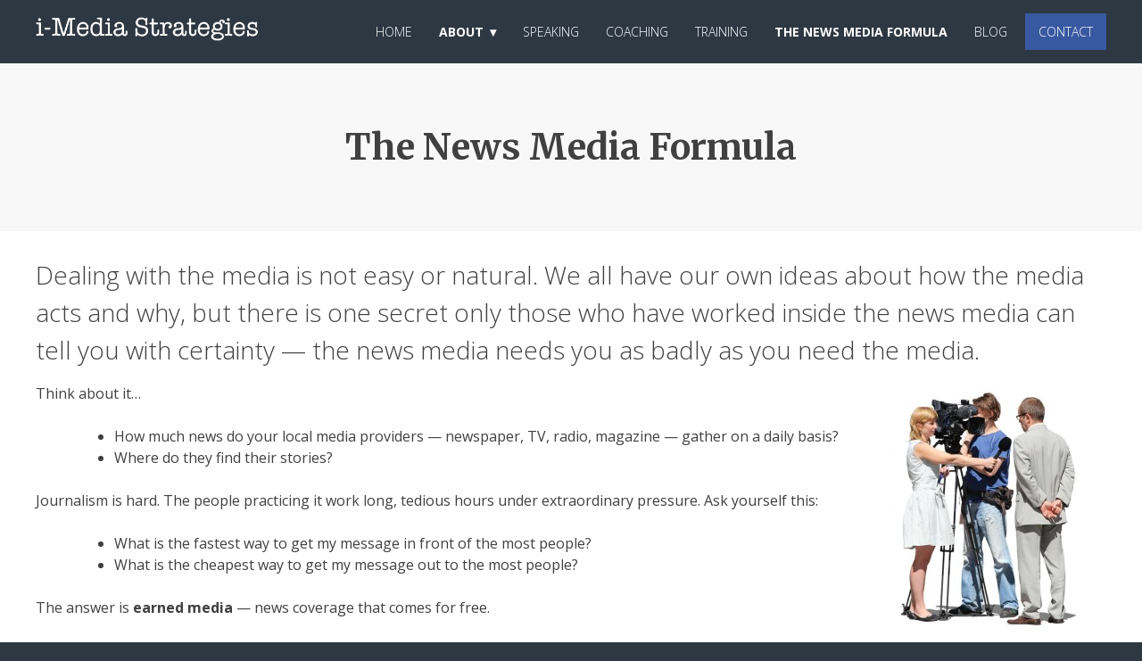

--- FILE ---
content_type: text/html; charset=UTF-8
request_url: https://i-mediastrategies.com/the-news-media-formula/
body_size: 8036
content:
<!doctype html>
<html lang="en-US">
<head>
	<meta charset="UTF-8">
	<meta name="viewport" content="width=device-width, initial-scale=1">
	<link rel="profile" href="https://gmpg.org/xfn/11">
	<script src="https://kit.fontawesome.com/a092ddf534.js" crossorigin="anonymous"></script>
	<link rel="preconnect" href="https://fonts.gstatic.com">
	<link href="https://fonts.googleapis.com/css2?family=Open+Sans:wght@300;400;700&display=swap" rel="stylesheet">
	<link href="https://fonts.googleapis.com/css2?family=Merriweather:wght@700&display=swap" rel="stylesheet">

	<meta name='robots' content='index, follow, max-image-preview:large, max-snippet:-1, max-video-preview:-1' />
	<style>img:is([sizes="auto" i], [sizes^="auto," i]) { contain-intrinsic-size: 3000px 1500px }</style>
	
	<!-- This site is optimized with the Yoast SEO plugin v26.3 - https://yoast.com/wordpress/plugins/seo/ -->
	<title>The News Media Formula - i-Media Strategies</title>
	<link rel="canonical" href="https://i-mediastrategies.com/the-news-media-formula/" />
	<meta property="og:locale" content="en_US" />
	<meta property="og:type" content="article" />
	<meta property="og:title" content="The News Media Formula - i-Media Strategies" />
	<meta property="og:description" content="Dealing with the media is not easy or natural. We all have our own ideas about how the media acts and why, but there is one secret only those who have worked inside the news media can tell you with certainty — the news media needs you as badly as you need the media. Think [&hellip;]" />
	<meta property="og:url" content="https://i-mediastrategies.com/the-news-media-formula/" />
	<meta property="og:site_name" content="i-Media Strategies" />
	<meta property="og:image" content="https://i-mediastrategies.com/wp-content/uploads/2021/04/people419a.jpeg" />
	<meta name="twitter:card" content="summary_large_image" />
	<meta name="twitter:label1" content="Est. reading time" />
	<meta name="twitter:data1" content="1 minute" />
	<script type="application/ld+json" class="yoast-schema-graph">{"@context":"https://schema.org","@graph":[{"@type":"WebPage","@id":"https://i-mediastrategies.com/the-news-media-formula/","url":"https://i-mediastrategies.com/the-news-media-formula/","name":"The News Media Formula - i-Media Strategies","isPartOf":{"@id":"https://i-mediastrategies.com/#website"},"primaryImageOfPage":{"@id":"https://i-mediastrategies.com/the-news-media-formula/#primaryimage"},"image":{"@id":"https://i-mediastrategies.com/the-news-media-formula/#primaryimage"},"thumbnailUrl":"https://i-mediastrategies.com/wp-content/uploads/2021/04/people419a.jpeg","datePublished":"2021-04-27T21:21:03+00:00","breadcrumb":{"@id":"https://i-mediastrategies.com/the-news-media-formula/#breadcrumb"},"inLanguage":"en-US","potentialAction":[{"@type":"ReadAction","target":["https://i-mediastrategies.com/the-news-media-formula/"]}]},{"@type":"ImageObject","inLanguage":"en-US","@id":"https://i-mediastrategies.com/the-news-media-formula/#primaryimage","url":"","contentUrl":""},{"@type":"BreadcrumbList","@id":"https://i-mediastrategies.com/the-news-media-formula/#breadcrumb","itemListElement":[{"@type":"ListItem","position":1,"name":"Home","item":"https://i-mediastrategies.com/"},{"@type":"ListItem","position":2,"name":"The News Media Formula"}]},{"@type":"WebSite","@id":"https://i-mediastrategies.com/#website","url":"https://i-mediastrategies.com/","name":"i-Media Strategies","description":"imagine. immerse. inspire.","publisher":{"@id":"https://i-mediastrategies.com/#organization"},"potentialAction":[{"@type":"SearchAction","target":{"@type":"EntryPoint","urlTemplate":"https://i-mediastrategies.com/?s={search_term_string}"},"query-input":{"@type":"PropertyValueSpecification","valueRequired":true,"valueName":"search_term_string"}}],"inLanguage":"en-US"},{"@type":"Organization","@id":"https://i-mediastrategies.com/#organization","name":"i-Media Strategies","url":"https://i-mediastrategies.com/","logo":{"@type":"ImageObject","inLanguage":"en-US","@id":"https://i-mediastrategies.com/#/schema/logo/image/","url":"https://i-mediastrategies.com/wp-content/uploads/2021/04/imedia.png","contentUrl":"https://i-mediastrategies.com/wp-content/uploads/2021/04/imedia.png","width":860,"height":90,"caption":"i-Media Strategies"},"image":{"@id":"https://i-mediastrategies.com/#/schema/logo/image/"}}]}</script>
	<!-- / Yoast SEO plugin. -->


<link rel="alternate" type="application/rss+xml" title="i-Media Strategies &raquo; Feed" href="https://i-mediastrategies.com/feed/" />
<link rel="alternate" type="application/rss+xml" title="i-Media Strategies &raquo; Comments Feed" href="https://i-mediastrategies.com/comments/feed/" />
<script>
window._wpemojiSettings = {"baseUrl":"https:\/\/s.w.org\/images\/core\/emoji\/16.0.1\/72x72\/","ext":".png","svgUrl":"https:\/\/s.w.org\/images\/core\/emoji\/16.0.1\/svg\/","svgExt":".svg","source":{"concatemoji":"https:\/\/i-mediastrategies.com\/wp-includes\/js\/wp-emoji-release.min.js?ver=6.8.3"}};
/*! This file is auto-generated */
!function(s,n){var o,i,e;function c(e){try{var t={supportTests:e,timestamp:(new Date).valueOf()};sessionStorage.setItem(o,JSON.stringify(t))}catch(e){}}function p(e,t,n){e.clearRect(0,0,e.canvas.width,e.canvas.height),e.fillText(t,0,0);var t=new Uint32Array(e.getImageData(0,0,e.canvas.width,e.canvas.height).data),a=(e.clearRect(0,0,e.canvas.width,e.canvas.height),e.fillText(n,0,0),new Uint32Array(e.getImageData(0,0,e.canvas.width,e.canvas.height).data));return t.every(function(e,t){return e===a[t]})}function u(e,t){e.clearRect(0,0,e.canvas.width,e.canvas.height),e.fillText(t,0,0);for(var n=e.getImageData(16,16,1,1),a=0;a<n.data.length;a++)if(0!==n.data[a])return!1;return!0}function f(e,t,n,a){switch(t){case"flag":return n(e,"\ud83c\udff3\ufe0f\u200d\u26a7\ufe0f","\ud83c\udff3\ufe0f\u200b\u26a7\ufe0f")?!1:!n(e,"\ud83c\udde8\ud83c\uddf6","\ud83c\udde8\u200b\ud83c\uddf6")&&!n(e,"\ud83c\udff4\udb40\udc67\udb40\udc62\udb40\udc65\udb40\udc6e\udb40\udc67\udb40\udc7f","\ud83c\udff4\u200b\udb40\udc67\u200b\udb40\udc62\u200b\udb40\udc65\u200b\udb40\udc6e\u200b\udb40\udc67\u200b\udb40\udc7f");case"emoji":return!a(e,"\ud83e\udedf")}return!1}function g(e,t,n,a){var r="undefined"!=typeof WorkerGlobalScope&&self instanceof WorkerGlobalScope?new OffscreenCanvas(300,150):s.createElement("canvas"),o=r.getContext("2d",{willReadFrequently:!0}),i=(o.textBaseline="top",o.font="600 32px Arial",{});return e.forEach(function(e){i[e]=t(o,e,n,a)}),i}function t(e){var t=s.createElement("script");t.src=e,t.defer=!0,s.head.appendChild(t)}"undefined"!=typeof Promise&&(o="wpEmojiSettingsSupports",i=["flag","emoji"],n.supports={everything:!0,everythingExceptFlag:!0},e=new Promise(function(e){s.addEventListener("DOMContentLoaded",e,{once:!0})}),new Promise(function(t){var n=function(){try{var e=JSON.parse(sessionStorage.getItem(o));if("object"==typeof e&&"number"==typeof e.timestamp&&(new Date).valueOf()<e.timestamp+604800&&"object"==typeof e.supportTests)return e.supportTests}catch(e){}return null}();if(!n){if("undefined"!=typeof Worker&&"undefined"!=typeof OffscreenCanvas&&"undefined"!=typeof URL&&URL.createObjectURL&&"undefined"!=typeof Blob)try{var e="postMessage("+g.toString()+"("+[JSON.stringify(i),f.toString(),p.toString(),u.toString()].join(",")+"));",a=new Blob([e],{type:"text/javascript"}),r=new Worker(URL.createObjectURL(a),{name:"wpTestEmojiSupports"});return void(r.onmessage=function(e){c(n=e.data),r.terminate(),t(n)})}catch(e){}c(n=g(i,f,p,u))}t(n)}).then(function(e){for(var t in e)n.supports[t]=e[t],n.supports.everything=n.supports.everything&&n.supports[t],"flag"!==t&&(n.supports.everythingExceptFlag=n.supports.everythingExceptFlag&&n.supports[t]);n.supports.everythingExceptFlag=n.supports.everythingExceptFlag&&!n.supports.flag,n.DOMReady=!1,n.readyCallback=function(){n.DOMReady=!0}}).then(function(){return e}).then(function(){var e;n.supports.everything||(n.readyCallback(),(e=n.source||{}).concatemoji?t(e.concatemoji):e.wpemoji&&e.twemoji&&(t(e.twemoji),t(e.wpemoji)))}))}((window,document),window._wpemojiSettings);
</script>
<style id='wp-emoji-styles-inline-css'>

	img.wp-smiley, img.emoji {
		display: inline !important;
		border: none !important;
		box-shadow: none !important;
		height: 1em !important;
		width: 1em !important;
		margin: 0 0.07em !important;
		vertical-align: -0.1em !important;
		background: none !important;
		padding: 0 !important;
	}
</style>
<link rel='stylesheet' id='wp-block-library-css' href='https://i-mediastrategies.com/wp-includes/css/dist/block-library/style.min.css?ver=6.8.3' media='all' />
<style id='classic-theme-styles-inline-css'>
/*! This file is auto-generated */
.wp-block-button__link{color:#fff;background-color:#32373c;border-radius:9999px;box-shadow:none;text-decoration:none;padding:calc(.667em + 2px) calc(1.333em + 2px);font-size:1.125em}.wp-block-file__button{background:#32373c;color:#fff;text-decoration:none}
</style>
<style id='global-styles-inline-css'>
:root{--wp--preset--aspect-ratio--square: 1;--wp--preset--aspect-ratio--4-3: 4/3;--wp--preset--aspect-ratio--3-4: 3/4;--wp--preset--aspect-ratio--3-2: 3/2;--wp--preset--aspect-ratio--2-3: 2/3;--wp--preset--aspect-ratio--16-9: 16/9;--wp--preset--aspect-ratio--9-16: 9/16;--wp--preset--color--black: #000000;--wp--preset--color--cyan-bluish-gray: #abb8c3;--wp--preset--color--white: #ffffff;--wp--preset--color--pale-pink: #f78da7;--wp--preset--color--vivid-red: #cf2e2e;--wp--preset--color--luminous-vivid-orange: #ff6900;--wp--preset--color--luminous-vivid-amber: #fcb900;--wp--preset--color--light-green-cyan: #7bdcb5;--wp--preset--color--vivid-green-cyan: #00d084;--wp--preset--color--pale-cyan-blue: #8ed1fc;--wp--preset--color--vivid-cyan-blue: #0693e3;--wp--preset--color--vivid-purple: #9b51e0;--wp--preset--gradient--vivid-cyan-blue-to-vivid-purple: linear-gradient(135deg,rgba(6,147,227,1) 0%,rgb(155,81,224) 100%);--wp--preset--gradient--light-green-cyan-to-vivid-green-cyan: linear-gradient(135deg,rgb(122,220,180) 0%,rgb(0,208,130) 100%);--wp--preset--gradient--luminous-vivid-amber-to-luminous-vivid-orange: linear-gradient(135deg,rgba(252,185,0,1) 0%,rgba(255,105,0,1) 100%);--wp--preset--gradient--luminous-vivid-orange-to-vivid-red: linear-gradient(135deg,rgba(255,105,0,1) 0%,rgb(207,46,46) 100%);--wp--preset--gradient--very-light-gray-to-cyan-bluish-gray: linear-gradient(135deg,rgb(238,238,238) 0%,rgb(169,184,195) 100%);--wp--preset--gradient--cool-to-warm-spectrum: linear-gradient(135deg,rgb(74,234,220) 0%,rgb(151,120,209) 20%,rgb(207,42,186) 40%,rgb(238,44,130) 60%,rgb(251,105,98) 80%,rgb(254,248,76) 100%);--wp--preset--gradient--blush-light-purple: linear-gradient(135deg,rgb(255,206,236) 0%,rgb(152,150,240) 100%);--wp--preset--gradient--blush-bordeaux: linear-gradient(135deg,rgb(254,205,165) 0%,rgb(254,45,45) 50%,rgb(107,0,62) 100%);--wp--preset--gradient--luminous-dusk: linear-gradient(135deg,rgb(255,203,112) 0%,rgb(199,81,192) 50%,rgb(65,88,208) 100%);--wp--preset--gradient--pale-ocean: linear-gradient(135deg,rgb(255,245,203) 0%,rgb(182,227,212) 50%,rgb(51,167,181) 100%);--wp--preset--gradient--electric-grass: linear-gradient(135deg,rgb(202,248,128) 0%,rgb(113,206,126) 100%);--wp--preset--gradient--midnight: linear-gradient(135deg,rgb(2,3,129) 0%,rgb(40,116,252) 100%);--wp--preset--font-size--small: 13px;--wp--preset--font-size--medium: 20px;--wp--preset--font-size--large: 36px;--wp--preset--font-size--x-large: 42px;--wp--preset--spacing--20: 0.44rem;--wp--preset--spacing--30: 0.67rem;--wp--preset--spacing--40: 1rem;--wp--preset--spacing--50: 1.5rem;--wp--preset--spacing--60: 2.25rem;--wp--preset--spacing--70: 3.38rem;--wp--preset--spacing--80: 5.06rem;--wp--preset--shadow--natural: 6px 6px 9px rgba(0, 0, 0, 0.2);--wp--preset--shadow--deep: 12px 12px 50px rgba(0, 0, 0, 0.4);--wp--preset--shadow--sharp: 6px 6px 0px rgba(0, 0, 0, 0.2);--wp--preset--shadow--outlined: 6px 6px 0px -3px rgba(255, 255, 255, 1), 6px 6px rgba(0, 0, 0, 1);--wp--preset--shadow--crisp: 6px 6px 0px rgba(0, 0, 0, 1);}:where(.is-layout-flex){gap: 0.5em;}:where(.is-layout-grid){gap: 0.5em;}body .is-layout-flex{display: flex;}.is-layout-flex{flex-wrap: wrap;align-items: center;}.is-layout-flex > :is(*, div){margin: 0;}body .is-layout-grid{display: grid;}.is-layout-grid > :is(*, div){margin: 0;}:where(.wp-block-columns.is-layout-flex){gap: 2em;}:where(.wp-block-columns.is-layout-grid){gap: 2em;}:where(.wp-block-post-template.is-layout-flex){gap: 1.25em;}:where(.wp-block-post-template.is-layout-grid){gap: 1.25em;}.has-black-color{color: var(--wp--preset--color--black) !important;}.has-cyan-bluish-gray-color{color: var(--wp--preset--color--cyan-bluish-gray) !important;}.has-white-color{color: var(--wp--preset--color--white) !important;}.has-pale-pink-color{color: var(--wp--preset--color--pale-pink) !important;}.has-vivid-red-color{color: var(--wp--preset--color--vivid-red) !important;}.has-luminous-vivid-orange-color{color: var(--wp--preset--color--luminous-vivid-orange) !important;}.has-luminous-vivid-amber-color{color: var(--wp--preset--color--luminous-vivid-amber) !important;}.has-light-green-cyan-color{color: var(--wp--preset--color--light-green-cyan) !important;}.has-vivid-green-cyan-color{color: var(--wp--preset--color--vivid-green-cyan) !important;}.has-pale-cyan-blue-color{color: var(--wp--preset--color--pale-cyan-blue) !important;}.has-vivid-cyan-blue-color{color: var(--wp--preset--color--vivid-cyan-blue) !important;}.has-vivid-purple-color{color: var(--wp--preset--color--vivid-purple) !important;}.has-black-background-color{background-color: var(--wp--preset--color--black) !important;}.has-cyan-bluish-gray-background-color{background-color: var(--wp--preset--color--cyan-bluish-gray) !important;}.has-white-background-color{background-color: var(--wp--preset--color--white) !important;}.has-pale-pink-background-color{background-color: var(--wp--preset--color--pale-pink) !important;}.has-vivid-red-background-color{background-color: var(--wp--preset--color--vivid-red) !important;}.has-luminous-vivid-orange-background-color{background-color: var(--wp--preset--color--luminous-vivid-orange) !important;}.has-luminous-vivid-amber-background-color{background-color: var(--wp--preset--color--luminous-vivid-amber) !important;}.has-light-green-cyan-background-color{background-color: var(--wp--preset--color--light-green-cyan) !important;}.has-vivid-green-cyan-background-color{background-color: var(--wp--preset--color--vivid-green-cyan) !important;}.has-pale-cyan-blue-background-color{background-color: var(--wp--preset--color--pale-cyan-blue) !important;}.has-vivid-cyan-blue-background-color{background-color: var(--wp--preset--color--vivid-cyan-blue) !important;}.has-vivid-purple-background-color{background-color: var(--wp--preset--color--vivid-purple) !important;}.has-black-border-color{border-color: var(--wp--preset--color--black) !important;}.has-cyan-bluish-gray-border-color{border-color: var(--wp--preset--color--cyan-bluish-gray) !important;}.has-white-border-color{border-color: var(--wp--preset--color--white) !important;}.has-pale-pink-border-color{border-color: var(--wp--preset--color--pale-pink) !important;}.has-vivid-red-border-color{border-color: var(--wp--preset--color--vivid-red) !important;}.has-luminous-vivid-orange-border-color{border-color: var(--wp--preset--color--luminous-vivid-orange) !important;}.has-luminous-vivid-amber-border-color{border-color: var(--wp--preset--color--luminous-vivid-amber) !important;}.has-light-green-cyan-border-color{border-color: var(--wp--preset--color--light-green-cyan) !important;}.has-vivid-green-cyan-border-color{border-color: var(--wp--preset--color--vivid-green-cyan) !important;}.has-pale-cyan-blue-border-color{border-color: var(--wp--preset--color--pale-cyan-blue) !important;}.has-vivid-cyan-blue-border-color{border-color: var(--wp--preset--color--vivid-cyan-blue) !important;}.has-vivid-purple-border-color{border-color: var(--wp--preset--color--vivid-purple) !important;}.has-vivid-cyan-blue-to-vivid-purple-gradient-background{background: var(--wp--preset--gradient--vivid-cyan-blue-to-vivid-purple) !important;}.has-light-green-cyan-to-vivid-green-cyan-gradient-background{background: var(--wp--preset--gradient--light-green-cyan-to-vivid-green-cyan) !important;}.has-luminous-vivid-amber-to-luminous-vivid-orange-gradient-background{background: var(--wp--preset--gradient--luminous-vivid-amber-to-luminous-vivid-orange) !important;}.has-luminous-vivid-orange-to-vivid-red-gradient-background{background: var(--wp--preset--gradient--luminous-vivid-orange-to-vivid-red) !important;}.has-very-light-gray-to-cyan-bluish-gray-gradient-background{background: var(--wp--preset--gradient--very-light-gray-to-cyan-bluish-gray) !important;}.has-cool-to-warm-spectrum-gradient-background{background: var(--wp--preset--gradient--cool-to-warm-spectrum) !important;}.has-blush-light-purple-gradient-background{background: var(--wp--preset--gradient--blush-light-purple) !important;}.has-blush-bordeaux-gradient-background{background: var(--wp--preset--gradient--blush-bordeaux) !important;}.has-luminous-dusk-gradient-background{background: var(--wp--preset--gradient--luminous-dusk) !important;}.has-pale-ocean-gradient-background{background: var(--wp--preset--gradient--pale-ocean) !important;}.has-electric-grass-gradient-background{background: var(--wp--preset--gradient--electric-grass) !important;}.has-midnight-gradient-background{background: var(--wp--preset--gradient--midnight) !important;}.has-small-font-size{font-size: var(--wp--preset--font-size--small) !important;}.has-medium-font-size{font-size: var(--wp--preset--font-size--medium) !important;}.has-large-font-size{font-size: var(--wp--preset--font-size--large) !important;}.has-x-large-font-size{font-size: var(--wp--preset--font-size--x-large) !important;}
:where(.wp-block-post-template.is-layout-flex){gap: 1.25em;}:where(.wp-block-post-template.is-layout-grid){gap: 1.25em;}
:where(.wp-block-columns.is-layout-flex){gap: 2em;}:where(.wp-block-columns.is-layout-grid){gap: 2em;}
:root :where(.wp-block-pullquote){font-size: 1.5em;line-height: 1.6;}
</style>
<link rel='stylesheet' id='wp-components-css' href='https://i-mediastrategies.com/wp-includes/css/dist/components/style.min.css?ver=6.8.3' media='all' />
<link rel='stylesheet' id='godaddy-styles-css' href='https://i-mediastrategies.com/wp-content/mu-plugins/vendor/wpex/godaddy-launch/includes/Dependencies/GoDaddy/Styles/build/latest.css?ver=2.0.2' media='all' />
<link rel='stylesheet' id='singlechannel-style-css' href='https://i-mediastrategies.com/wp-content/themes/singlechannel/style.css?ver=1.0.0' media='all' />
<link rel="https://api.w.org/" href="https://i-mediastrategies.com/wp-json/" /><link rel="alternate" title="JSON" type="application/json" href="https://i-mediastrategies.com/wp-json/wp/v2/pages/133" /><link rel="EditURI" type="application/rsd+xml" title="RSD" href="https://i-mediastrategies.com/xmlrpc.php?rsd" />
<meta name="generator" content="WordPress 6.8.3" />
<link rel='shortlink' href='https://i-mediastrategies.com/?p=133' />
<link rel="alternate" title="oEmbed (JSON)" type="application/json+oembed" href="https://i-mediastrategies.com/wp-json/oembed/1.0/embed?url=https%3A%2F%2Fi-mediastrategies.com%2Fthe-news-media-formula%2F" />
<link rel="alternate" title="oEmbed (XML)" type="text/xml+oembed" href="https://i-mediastrategies.com/wp-json/oembed/1.0/embed?url=https%3A%2F%2Fi-mediastrategies.com%2Fthe-news-media-formula%2F&#038;format=xml" />
         <style type="text/css">
				 html, footer#colophon, header#masthead { background: #2D3842; }
				 .site-title a, .site-description, .main-navigation a, .hero h2.hero-title, .hero p.hero-description { color: #FFFFFF; }
				 a.hero-button, .bottom-cta a, .main-navigation .cta a { background: #3859a1; }
				 a.hero-button, .bottom-cta a, .main-navigation .cta a { color: #FFFFFF; }
         		.single-service { background: #EDE7D8; }
				.main-navigation ul ul { background: #EDE7D8; }
         </style>
    		<style id="wp-custom-css">
			.single-logo img {
    max-height: 50px;
    width: auto;
}

.menu-item-has-children > a:after {
    content: " ▾";
    margin-left: 3px;
}

.main-navigation ul ul {
    display: block;
}

.main-navigation ul ul {
    display: block;
    background: #EDE7D8;
    border-top: 0px solid #2c3942;
}

.main-navigation ul ul a {
    color: unset;
}

@media screen and (max-width: 600px) {
	
	.main-navigation ul li ul {
    max-height: 0;
    overflow: hidden;
		transition: all 1.5s ease-in-out;
		border: 2px solid #f1e9e5;

}
	
	.main-navigation ul li:hover > ul, .main-navigation ul li.focus > ul {
		max-height: 500px;
    position: relative;
    float: none;
    box-shadow: none;
}

.main-navigation ul ul li a {
    text-align: center;
}

.main-navigation ul ul a {
    width: unset;
}
	
.menu-item-has-children > a::after {
    content: "+";
    position: absolute;
    right: 20px;
    font-size: 22px;
    font-weight: 300;
    line-height: 18px;
}

	
}		</style>
		</head>

<body class="wp-singular page-template-default page page-id-133 wp-custom-logo wp-theme-singlechannel no-sidebar">
<div id="page" class="site">
	<a class="skip-link screen-reader-text" href="#primary">Skip to content</a>

	<header id="masthead" class="site-header">
		<div class="container">
			<div class="site-branding">
				<a href="https://i-mediastrategies.com/" class="custom-logo-link" rel="home"><img width="860" height="90" src="https://i-mediastrategies.com/wp-content/uploads/2021/04/imedia.png" class="custom-logo" alt="i-Media Strategies" decoding="async" fetchpriority="high" srcset="https://i-mediastrategies.com/wp-content/uploads/2021/04/imedia.png 860w, https://i-mediastrategies.com/wp-content/uploads/2021/04/imedia-300x31.png 300w, https://i-mediastrategies.com/wp-content/uploads/2021/04/imedia-768x80.png 768w" sizes="(max-width: 860px) 100vw, 860px" /></a>			</div><!-- .site-branding -->

			<nav id="site-navigation" class="main-navigation">
				<button class="menu-toggle" aria-controls="primary-menu" aria-expanded="false"><i class="fas fa-bars"></i> Menu</button>
				<div class="menu-menu-1-container"><ul id="primary-menu" class="menu"><li id="menu-item-172" class="menu-item menu-item-type-custom menu-item-object-custom menu-item-172"><a href="https://i-mediastrategies.trcdev.shop/">Home</a></li>
<li id="menu-item-221" class="menu-item menu-item-type-post_type menu-item-object-page current-menu-ancestor current-menu-parent current_page_parent current_page_ancestor menu-item-has-children menu-item-221"><a href="https://i-mediastrategies.com/about/">About</a>
<ul class="sub-menu">
	<li id="menu-item-215" class="menu-item menu-item-type-post_type menu-item-object-page menu-item-215"><a href="https://i-mediastrategies.com/about/">About</a></li>
	<li id="menu-item-218" class="menu-item menu-item-type-post_type menu-item-object-page current-menu-item page_item page-item-133 current_page_item menu-item-218"><a href="https://i-mediastrategies.com/the-news-media-formula/" aria-current="page">The News Media Formula</a></li>
	<li id="menu-item-217" class="menu-item menu-item-type-post_type menu-item-object-page menu-item-217"><a href="https://i-mediastrategies.com/about/">About</a></li>
	<li id="menu-item-216" class="menu-item menu-item-type-post_type menu-item-object-page menu-item-216"><a href="https://i-mediastrategies.com/contact/">Contact</a></li>
</ul>
</li>
<li id="menu-item-220" class="menu-item menu-item-type-post_type menu-item-object-page menu-item-220"><a href="https://i-mediastrategies.com/speaking/">Speaking</a></li>
<li id="menu-item-223" class="menu-item menu-item-type-post_type menu-item-object-page menu-item-223"><a href="https://i-mediastrategies.com/coaching/">Coaching</a></li>
<li id="menu-item-224" class="menu-item menu-item-type-post_type menu-item-object-page menu-item-224"><a href="https://i-mediastrategies.com/training/">Training</a></li>
<li id="menu-item-214" class="menu-item menu-item-type-post_type menu-item-object-page current-menu-item page_item page-item-133 current_page_item menu-item-214"><a href="https://i-mediastrategies.com/the-news-media-formula/" aria-current="page">The News Media Formula</a></li>
<li id="menu-item-222" class="menu-item menu-item-type-post_type menu-item-object-page menu-item-222"><a href="https://i-mediastrategies.com/blog/">Blog</a></li>
<li id="menu-item-219" class="cta menu-item menu-item-type-post_type menu-item-object-page menu-item-219"><a href="https://i-mediastrategies.com/contact/">Contact</a></li>
</ul></div>			</nav><!-- #site-navigation -->
		</div>
	</header><!-- #masthead -->

	<main id="primary" class="site-main">

		
<article id="post-133" class="post-133 page type-page status-publish hentry">
	<header class="entry-header">
		<h1 class="entry-title">The News Media Formula</h1>	</header><!-- .entry-header -->

	
	<div class="entry-content">
		
<blockquote class="wp-block-quote is-layout-flow wp-block-quote-is-layout-flow"><p>Dealing with the media is not easy or natural. We all have our own ideas about how the media acts and why, but there is one secret only those who have worked inside the news media can tell you with certainty — the news media needs you as badly as you need the media.</p></blockquote>



<div class="wp-block-image"><figure class="alignright size-large"><img decoding="async" src="https://i-mediastrategies.com/wp-content/uploads/2021/04/people419a.jpeg" alt="" class="wp-image-172"/></figure></div>



<p>Think about it…</p>



<ul class="wp-block-list"><li>How much news do your local media providers — newspaper, TV, radio, magazine — gather on a daily basis?</li><li>Where do they find their stories?</li></ul>



<p>Journalism is hard. The people practicing it work long, tedious hours under extraordinary pressure.&nbsp;Ask yourself this:</p>



<ul class="wp-block-list"><li>What is the fastest way to get my message in front of the most people?</li><li>What is the cheapest way to get my message out to the most people?</li></ul>



<p>The answer is&nbsp;<strong>earned media</strong>&nbsp;— news coverage that comes for free. &nbsp;</p>



<div class="wp-block-image"><figure class="alignleft size-large"><img decoding="async" width="169" height="181" src="https://i-mediastrategies.com/wp-content/uploads/2021/04/cartoon-megaphone.jpeg" alt="" class="wp-image-171"/></figure></div>



<p>When you step in front of a broadcaster’s camera and microphone, you may as well be standing on stage inside a large stadium filled with the citizens of your community — and you are being handed the mic.</p>



<p>The problem is, you won’t ever see all those people. All you will see is a camera lens staring back at you and a reporter you probably don’t know asking you questions that you may not be prepared to answer.</p>



<p>At that moment, you are a spokesperson representing yourself and your organization. Your job is to relay important information and translate why the audience should care about it.</p>



<p>That’s a big responsibility and not something to approach with arrogance or fear. Earned news media exposure may be free of cost but developing it takes significant time and effort.</p>
	</div><!-- .entry-content -->

	</article><!-- #post-133 -->

	</main><!-- #main -->


	<footer id="colophon" class="site-footer">
		<div class="container">
			<div class="footer-logo">
				<!-- <img src="#" alt="Logo"> -->
			</div>
			<!-- <div class="footer-social">
				<a href="#"><i class="fab fa-twitter"></i></a>
				<a href="#"><i class="fab fa-facebook"></i></a>
				<a href="#"><i class="fab fa-linkedin-in"></i></a>
			</div> -->
			<div class="footer-info">
				&copy; 2025 i-Media Strategies. All Rights Reserved. 
								</div><!-- .site-info -->
			
		</div>
	</footer><!-- #colophon -->
</div><!-- #page -->

<script type="speculationrules">
{"prefetch":[{"source":"document","where":{"and":[{"href_matches":"\/*"},{"not":{"href_matches":["\/wp-*.php","\/wp-admin\/*","\/wp-content\/uploads\/*","\/wp-content\/*","\/wp-content\/plugins\/*","\/wp-content\/themes\/singlechannel\/*","\/*\\?(.+)"]}},{"not":{"selector_matches":"a[rel~=\"nofollow\"]"}},{"not":{"selector_matches":".no-prefetch, .no-prefetch a"}}]},"eagerness":"conservative"}]}
</script>
<script src="https://i-mediastrategies.com/wp-content/themes/singlechannel/js/navigation.js?ver=1.0.0" id="singlechannel-navigation-js"></script>
		<script>'undefined'=== typeof _trfq || (window._trfq = []);'undefined'=== typeof _trfd && (window._trfd=[]),
                _trfd.push({'tccl.baseHost':'secureserver.net'}),
                _trfd.push({'ap':'wpaas'},
                    {'server':'06be9821-a47b-112c-c86d-ec261a1ba367.secureserver.net'},
                    {'pod':'P3NLWPPOD09'},
                    {'storage':'p3cephmah003pod09_data03'},                     {'xid':'45697213'},
                    {'wp':'6.8.3'},
                    {'php':'8.0.30.4'},
                    {'loggedin':'0'},
                    {'cdn':'1'},
                    {'builder':'wp-classic-editor'},
                    {'theme':'singlechannel'},
                    {'wds':'0'},
                    {'wp_alloptions_count':'200'},
                    {'wp_alloptions_bytes':'52188'},
                    {'gdl_coming_soon_page':'0'}
                                    );
            var trafficScript = document.createElement('script'); trafficScript.src = 'https://img1.wsimg.com/signals/js/clients/scc-c2/scc-c2.min.js'; window.document.head.appendChild(trafficScript);</script>
		<script>window.addEventListener('click', function (elem) { var _elem$target, _elem$target$dataset, _window, _window$_trfq; return (elem === null || elem === void 0 ? void 0 : (_elem$target = elem.target) === null || _elem$target === void 0 ? void 0 : (_elem$target$dataset = _elem$target.dataset) === null || _elem$target$dataset === void 0 ? void 0 : _elem$target$dataset.eid) && ((_window = window) === null || _window === void 0 ? void 0 : (_window$_trfq = _window._trfq) === null || _window$_trfq === void 0 ? void 0 : _window$_trfq.push(["cmdLogEvent", "click", elem.target.dataset.eid]));});</script>
		<script src='https://img1.wsimg.com/traffic-assets/js/tccl-tti.min.js' onload="window.tti.calculateTTI()"></script>
		
</body>
</html>


--- FILE ---
content_type: text/css
request_url: https://i-mediastrategies.com/wp-content/themes/singlechannel/style.css?ver=1.0.0
body_size: 5656
content:
/*!
Theme Name: SingleChannel
Theme URI: http://underscores.me/
Author: v0 Media
Author URI: http://v0.media
Description: Description
Version: 1.0.10
Tested up to: 5.4
Requires PHP: 5.6
License: GNU General Public License v2 or later
License URI: LICENSE
Text Domain: singlechannel
Tags: custom-background, custom-logo, custom-menu, featured-images, threaded-comments, translation-ready

This theme, like WordPress, is licensed under the GPL.
Use it to make something cool, have fun, and share what you've learned.

SingleChannel is based on Underscores https://underscores.me/, (C) 2012-2020 Automattic, Inc.
Underscores is distributed under the terms of the GNU GPL v2 or later.

Normalizing styles have been helped along thanks to the fine work of
Nicolas Gallagher and Jonathan Neal https://necolas.github.io/normalize.css/
*/

/*--------------------------------------------------------------
>>> TABLE OF CONTENTS:
----------------------------------------------------------------
# Generic
	- Normalize
	- Box sizing
# Base
	- Typography
	- Elements
	- Links
	- Forms
## Layouts
# Components
	- Navigation
	- Posts and pages
	- Comments
	- Widgets
	- Media
	- Captions
	- Galleries
# plugins
	- Jetpack infinite scroll
# Utilities
	- Accessibility
	- Alignments

--------------------------------------------------------------*/

/*--------------------------------------------------------------
# Generic
--------------------------------------------------------------*/

/* Normalize
--------------------------------------------- */

/*! normalize.css v8.0.1 | MIT License | github.com/necolas/normalize.css */

/* Document
	 ========================================================================== */

/**
 * 1. Correct the line height in all browsers.
 * 2. Prevent adjustments of font size after orientation changes in iOS.
 */
html {
	line-height: 1.15;
	-webkit-text-size-adjust: 100%;
}

/* Sections
	 ========================================================================== */

/**
 * Remove the margin in all browsers.
 */
body {
	margin: 0;
}

/**
 * Render the `main` element consistently in IE.
 */
main {
	display: block;
}

/**
 * Correct the font size and margin on `h1` elements within `section` and
 * `article` contexts in Chrome, Firefox, and Safari.
 */
h1 {
	font-size: 2em;
	margin: 0.67em 0;
}

/* Grouping content
	 ========================================================================== */

/**
 * 1. Add the correct box sizing in Firefox.
 * 2. Show the overflow in Edge and IE.
 */
hr {
	box-sizing: content-box;
	height: 0;
	overflow: visible;
}

/**
 * 1. Correct the inheritance and scaling of font size in all browsers.
 * 2. Correct the odd `em` font sizing in all browsers.
 */
pre {
	font-family: monospace, monospace;
	font-size: 1em;
}

/* Text-level semantics
	 ========================================================================== */

/**
 * Remove the gray background on active links in IE 10.
 */
a {
	background-color: transparent;
}

/**
 * 1. Remove the bottom border in Chrome 57-
 * 2. Add the correct text decoration in Chrome, Edge, IE, Opera, and Safari.
 */
abbr[title] {
	border-bottom: none;
	text-decoration: underline;
	text-decoration: underline dotted;
}

/**
 * Add the correct font weight in Chrome, Edge, and Safari.
 */
b,
strong {
	font-weight: bolder;
}

/**
 * 1. Correct the inheritance and scaling of font size in all browsers.
 * 2. Correct the odd `em` font sizing in all browsers.
 */
code,
kbd,
samp {
	font-family: monospace, monospace;
	font-size: 1em;
}

/**
 * Add the correct font size in all browsers.
 */
small {
	font-size: 80%;
}

/**
 * Prevent `sub` and `sup` elements from affecting the line height in
 * all browsers.
 */
sub,
sup {
	font-size: 75%;
	line-height: 0;
	position: relative;
	vertical-align: baseline;
}

sub {
	bottom: -0.25em;
}

sup {
	top: -0.5em;
}

/* Embedded content
	 ========================================================================== */

/**
 * Remove the border on images inside links in IE 10.
 */
img {
	border-style: none;
}

/* Forms
	 ========================================================================== */

/**
 * 1. Change the font styles in all browsers.
 * 2. Remove the margin in Firefox and Safari.
 */
button,
input,
optgroup,
select,
textarea {
	font-family: inherit;
	font-size: 100%;
	line-height: 1.15;
	margin: 0;
}

/**
 * Show the overflow in IE.
 * 1. Show the overflow in Edge.
 */
button,
input {
	overflow: visible;
}

/**
 * Remove the inheritance of text transform in Edge, Firefox, and IE.
 * 1. Remove the inheritance of text transform in Firefox.
 */
button,
select {
	text-transform: none;
}

/**
 * Correct the inability to style clickable types in iOS and Safari.
 */
button,
[type="button"],
[type="reset"],
[type="submit"] {
	-webkit-appearance: button;
}

/**
 * Remove the inner border and padding in Firefox.
 */
button::-moz-focus-inner,
[type="button"]::-moz-focus-inner,
[type="reset"]::-moz-focus-inner,
[type="submit"]::-moz-focus-inner {
	border-style: none;
	padding: 0;
}

/**
 * Restore the focus styles unset by the previous rule.
 */
button:-moz-focusring,
[type="button"]:-moz-focusring,
[type="reset"]:-moz-focusring,
[type="submit"]:-moz-focusring {
	outline: 1px dotted ButtonText;
}

/**
 * Correct the padding in Firefox.
 */
fieldset {
	padding: 0.35em 0.75em 0.625em;
}

/**
 * 1. Correct the text wrapping in Edge and IE.
 * 2. Correct the color inheritance from `fieldset` elements in IE.
 * 3. Remove the padding so developers are not caught out when they zero out
 *		`fieldset` elements in all browsers.
 */
legend {
	box-sizing: border-box;
	color: inherit;
	display: table;
	max-width: 100%;
	padding: 0;
	white-space: normal;
}

/**
 * Add the correct vertical alignment in Chrome, Firefox, and Opera.
 */
progress {
	vertical-align: baseline;
}

/**
 * Remove the default vertical scrollbar in IE 10+.
 */
textarea {
	overflow: auto;
}

/**
 * 1. Add the correct box sizing in IE 10.
 * 2. Remove the padding in IE 10.
 */
[type="checkbox"],
[type="radio"] {
	box-sizing: border-box;
	padding: 0;
}

/**
 * Correct the cursor style of increment and decrement buttons in Chrome.
 */
[type="number"]::-webkit-inner-spin-button,
[type="number"]::-webkit-outer-spin-button {
	height: auto;
}

/**
 * 1. Correct the odd appearance in Chrome and Safari.
 * 2. Correct the outline style in Safari.
 */
[type="search"] {
	-webkit-appearance: textfield;
	outline-offset: -2px;
}

/**
 * Remove the inner padding in Chrome and Safari on macOS.
 */
[type="search"]::-webkit-search-decoration {
	-webkit-appearance: none;
}

/**
 * 1. Correct the inability to style clickable types in iOS and Safari.
 * 2. Change font properties to `inherit` in Safari.
 */
::-webkit-file-upload-button {
	-webkit-appearance: button;
	font: inherit;
}

/* Interactive
	 ========================================================================== */

/*
 * Add the correct display in Edge, IE 10+, and Firefox.
 */
details {
	display: block;
}

/*
 * Add the correct display in all browsers.
 */
summary {
	display: list-item;
}

/* Misc
	 ========================================================================== */

/**
 * Add the correct display in IE 10+.
 */
template {
	display: none;
}

/**
 * Add the correct display in IE 10.
 */
[hidden] {
	display: none;
}

/* Box sizing
--------------------------------------------- */

/* Inherit box-sizing to more easily change it's value on a component level.
@link http://css-tricks.com/inheriting-box-sizing-probably-slightly-better-best-practice/ */
*,
*::before,
*::after {
	box-sizing: inherit;
}

html {
	box-sizing: border-box;
}

/*--------------------------------------------------------------
# Base
--------------------------------------------------------------*/

/* Typography
--------------------------------------------- */
body,
button,
input,
select,
optgroup,
textarea {
	color: #404040;
	font-family: -apple-system, BlinkMacSystemFont, "Segoe UI", Roboto, Oxygen-Sans, Ubuntu, Cantarell, "Helvetica Neue", sans-serif;
	font-size: 1rem;
	line-height: 1.5;
}

h1,
h2,
h3,
h4,
h5,
h6 {
	clear: both;
}

.entry-content h1,
.entry-content h2,
.entry-content h3,
.entry-content h4,
.entry-content h5,
.entry-content h6 {
	clear: unset;
}

p {
	margin-bottom: 1.5em;
}

dfn,
cite,
em,
i {
	font-style: italic;
}

blockquote {
	margin: 0 1.5em;
}

address {
	margin: 0 0 1.5em;
}

pre {
	background: #eee;
	font-family: "Courier 10 Pitch", courier, monospace;
	line-height: 1.6;
	margin-bottom: 1.6em;
	max-width: 100%;
	overflow: auto;
	padding: 1.6em;
}

code,
kbd,
tt,
var {
	font-family: monaco, consolas, "Andale Mono", "DejaVu Sans Mono", monospace;
}

abbr,
acronym {
	border-bottom: 1px dotted #666;
	cursor: help;
}

mark,
ins {
	background: #fff9c0;
	text-decoration: none;
}

big {
	font-size: 125%;
}

/* Elements
--------------------------------------------- */
body {
	background: #fff;
}

hr {
	background-color: #ccc;
	border: 0;
	height: 1px;
	margin-bottom: 1.5em;
}

ul,
ol {
	margin: 0 0 1.5em 3em;
}

ul {
	list-style: disc;
}

ol {
	list-style: decimal;
}

li > ul,
li > ol {
	margin-bottom: 0;
	margin-left: 1.5em;
}

dt {
	font-weight: 700;
}

dd {
	margin: 0 1.5em 1.5em;
}

/* Make sure embeds and iframes fit their containers. */
embed,
iframe,
object {
	max-width: 100%;
}

img {
	height: auto;
	max-width: 100%;
}

figure {
	margin: 1em 0;
}

table {
	margin: 0 0 1.5em;
	width: 100%;
}

/* Links
--------------------------------------------- */
a {
	color: #4169e1;
}

a:visited {
	color: #800080;
}

a:hover,
a:focus,
a:active {
	color: #191970;
}

a:focus {
	outline: thin dotted;
}

a:hover,
a:active {
	outline: 0;
}

/* Forms
--------------------------------------------- */
button,
input[type="button"],
input[type="reset"],
input[type="submit"] {
	border: 1px solid;
	border-color: #ccc #ccc #bbb;
	border-radius: 3px;
	background: #e6e6e6;
	color: rgba(0, 0, 0, 0.8);
	line-height: 1;
	padding: 0.6em 1em 0.4em;
}

button:hover,
input[type="button"]:hover,
input[type="reset"]:hover,
input[type="submit"]:hover {
	border-color: #ccc #bbb #aaa;
}

button:active,
button:focus,
input[type="button"]:active,
input[type="button"]:focus,
input[type="reset"]:active,
input[type="reset"]:focus,
input[type="submit"]:active,
input[type="submit"]:focus {
	border-color: #aaa #bbb #bbb;
}

input[type="text"],
input[type="email"],
input[type="url"],
input[type="password"],
input[type="search"],
input[type="number"],
input[type="tel"],
input[type="range"],
input[type="date"],
input[type="month"],
input[type="week"],
input[type="time"],
input[type="datetime"],
input[type="datetime-local"],
input[type="color"],
textarea {
	color: #666;
	border: 1px solid #ccc;
	border-radius: 3px;
	padding: 3px;
}

input[type="text"]:focus,
input[type="email"]:focus,
input[type="url"]:focus,
input[type="password"]:focus,
input[type="search"]:focus,
input[type="number"]:focus,
input[type="tel"]:focus,
input[type="range"]:focus,
input[type="date"]:focus,
input[type="month"]:focus,
input[type="week"]:focus,
input[type="time"]:focus,
input[type="datetime"]:focus,
input[type="datetime-local"]:focus,
input[type="color"]:focus,
textarea:focus {
	color: #111;
}

select {
	border: 1px solid #ccc;
}

textarea {
	width: 100%;
}

/*--------------------------------------------------------------
# Layouts
--------------------------------------------------------------*/

/*--------------------------------------------------------------
# Components
--------------------------------------------------------------*/

/* Navigation
--------------------------------------------- */
.main-navigation {
	display: block;
	width: 100%;
}

.main-navigation ul {
	display: none;
	list-style: none;
	margin: 0;
	padding-left: 0;
}

.main-navigation ul ul {
	box-shadow: 0 3px 3px rgba(0, 0, 0, 0.2);
	float: left;
	position: absolute;
	top: 100%;
	left: -999em;
	z-index: 99999;
}

.main-navigation ul ul ul {
	left: -999em;
	top: 0;
}

.main-navigation ul ul li:hover > ul,
.main-navigation ul ul li.focus > ul {
	display: block;
	left: auto;
}

.main-navigation ul ul a {
	width: 200px;
}

.main-navigation ul li:hover > ul,
.main-navigation ul li.focus > ul {
	left: auto;
}

.main-navigation li {
	position: relative;
}

.main-navigation a {
	display: block;
	text-decoration: none;
}

/* Small menu. */
.menu-toggle,
.main-navigation.toggled ul {
	display: block;
}

@media screen and (min-width: 37.5em) {

	.menu-toggle {
		display: none;
	}

	.main-navigation ul {
		display: flex;
	}
}

.site-main .comment-navigation,
.site-main
.posts-navigation,
.site-main
.post-navigation {
	margin: 0 0 1.5em;
}

.comment-navigation .nav-links,
.posts-navigation .nav-links,
.post-navigation .nav-links {
	display: flex;
}

.comment-navigation .nav-previous,
.posts-navigation .nav-previous,
.post-navigation .nav-previous {
	flex: 1 0 50%;
}

.comment-navigation .nav-next,
.posts-navigation .nav-next,
.post-navigation .nav-next {
	text-align: end;
	flex: 1 0 50%;
}

/* Posts and pages
--------------------------------------------- */
.sticky {
	display: block;
}

.post,
.page {
	margin: 0 0 1.5em;
}

.updated:not(.published) {
	display: none;
}

.page-content,
.entry-content,
.entry-summary {
	margin: 1.5em 0 0;
}

.page-links {
	clear: both;
	margin: 0 0 1.5em;
}

/* Comments
--------------------------------------------- */
.comment-content a {
	word-wrap: break-word;
}

.bypostauthor {
	display: block;
}

/* Widgets
--------------------------------------------- */
.widget {
	margin: 0 0 1.5em;
}

.widget select {
	max-width: 100%;
}

/* Media
--------------------------------------------- */
.page-content .wp-smiley,
.entry-content .wp-smiley,
.comment-content .wp-smiley {
	border: none;
	margin-bottom: 0;
	margin-top: 0;
	padding: 0;
}

/* Make sure logo link wraps around logo image. */
.custom-logo-link {
	display: inline-block;
}

/* Captions
--------------------------------------------- */
.wp-caption {
	margin-bottom: 1.5em;
	max-width: 100%;
}

.wp-caption img[class*="wp-image-"] {
	display: block;
	margin-left: auto;
	margin-right: auto;
}

.wp-caption .wp-caption-text {
	margin: 0.8075em 0;
}

.wp-caption-text {
	text-align: center;
}

/* Galleries
--------------------------------------------- */
.gallery {
	margin-bottom: 1.5em;
	display: grid;
	grid-gap: 1.5em;
}

.gallery-item {
	display: inline-block;
	text-align: center;
	width: 100%;
}

.gallery-columns-2 {
	grid-template-columns: repeat(2, 1fr);
}

.gallery-columns-3 {
	grid-template-columns: repeat(3, 1fr);
}

.gallery-columns-4 {
	grid-template-columns: repeat(4, 1fr);
}

.gallery-columns-5 {
	grid-template-columns: repeat(5, 1fr);
}

.gallery-columns-6 {
	grid-template-columns: repeat(6, 1fr);
}

.gallery-columns-7 {
	grid-template-columns: repeat(7, 1fr);
}

.gallery-columns-8 {
	grid-template-columns: repeat(8, 1fr);
}

.gallery-columns-9 {
	grid-template-columns: repeat(9, 1fr);
}

.gallery-caption {
	display: block;
}

/*--------------------------------------------------------------
# Plugins
--------------------------------------------------------------*/

/* Jetpack infinite scroll
--------------------------------------------- */

/* Hide the Posts Navigation and the Footer when Infinite Scroll is in use. */
.infinite-scroll .posts-navigation,
.infinite-scroll.neverending .site-footer {
	display: none;
}

/* Re-display the Theme Footer when Infinite Scroll has reached its end. */
.infinity-end.neverending .site-footer {
	display: block;
}

/*--------------------------------------------------------------
# Utilities
--------------------------------------------------------------*/

/* Accessibility
--------------------------------------------- */

/* Text meant only for screen readers. */
.screen-reader-text {
	border: 0;
	clip: rect(1px, 1px, 1px, 1px);
	clip-path: inset(50%);
	height: 1px;
	margin: -1px;
	overflow: hidden;
	padding: 0;
	position: absolute !important;
	width: 1px;
	word-wrap: normal !important;
}

.screen-reader-text:focus {
	background-color: #f1f1f1;
	border-radius: 3px;
	box-shadow: 0 0 2px 2px rgba(0, 0, 0, 0.6);
	clip: auto !important;
	clip-path: none;
	color: #21759b;
	display: block;
	font-size: 0.875rem;
	font-weight: 700;
	height: auto;
	left: 5px;
	line-height: normal;
	padding: 15px 23px 14px;
	text-decoration: none;
	top: 5px;
	width: auto;
	z-index: 100000;
}

/* Do not show the outline on the skip link target. */
#primary[tabindex="-1"]:focus {
	outline: 0;
}

/* Alignments
--------------------------------------------- */
.alignleft {

	/*rtl:ignore*/
	float: left;

	/*rtl:ignore*/
	margin-right: 1.5em;
	margin-bottom: 1.5em;
}

.alignright {

	/*rtl:ignore*/
	float: right;

	/*rtl:ignore*/
	margin-left: 1.5em;
	margin-bottom: 1.5em;
}

.aligncenter {
	clear: both;
	display: block;
	margin-left: auto;
	margin-right: auto;
	margin-bottom: 1.5em;
}



html {
    background: #2d3942;
}

.site-title a {
    color: white;
    text-decoration: none;
    letter-spacing: 1px;
    font-weight: 100;
		font-size: 22px;
}

p.site-title {
    text-align: center;
}

.container {
    max-width: 1230px;
		padding: 0 15px;
	  margin: 0 auto;
}

footer#colophon {
    background: #2D3842;
    color: white;
	  text-align: center;
    padding: 50px 15px;
	  font-size: 14px;
}

.footer-info {
    margin: 25px 0;
}

.footer-social {
    margin: 15px 0;
    font-size: 24px;
}

.footer-social a {
    color: white;
    padding: 15px;
}

.footer-credit img {
    max-width: 56px;
    margin-left: 10px;
}

.footer-credit {
    display: flex;
    justify-content: center;
}

.bottom-cta {
    background: #F8F8F8;
    text-align: center;
    padding: 45px 10px;
}

.hero {
    background: url('/wp-content/themes/singlechannel/inc/single-back-50.jpg');
    background-size: cover;
		padding: 160px 0;
    padding-top: 150px;
		text-align: center;
		color: white;
}

a.hero-button {
    background: #D15E48;
    padding: 15px 30px;
    color: white;
    text-transform: uppercase;
    text-decoration: none;
    font-size: 14px;
    font-weight: 700;
    display: inline-block;
    margin-top: 15px;
}

p.hero-description {
    font-weight: 300;
}

.hero .container {
    max-width: 645px;
}

header#masthead {
    background: #2D3842;
}

.home header#masthead {
    position: absolute;
    width: 100%;
		background: unset;
}

header#masthead .container {
    display: flex;
    justify-content: space-between;
}

.site-branding {
    align-self: center;
}

.site-branding img {
    max-width: 250px;
}

.main-navigation {
    width: unset;
}

.main-navigation a {
    color: white;
    text-transform: uppercase;
    font-weight: 100;
    font-size: 14px;
    padding: 10px 15px;
}

body {
	font-family: 'Open Sans';
}

.main-navigation .button {
    background: #D15E48;
    margin-left: 5px;
}

.main-navigation {
    margin-top: 15px;
		margin-bottom: 15px;
}

.main-navigation .current_page_item a, .main-navigation .current_page_parent a {
    font-weight: bold;
}

.main-navigation .button a {
    padding: 10px 25px;
}

.bottom-cta h2, .hero h2 {
	font-family: 'Merriweather';
	font-weight: 700;
	font-size: 36px;
}

.services .container {
    display: flex;
    justify-content: space-between;
}

.single-service {
    margin: 15px;
    padding: 30px 40px;
    background: #EDE7D8;
    border-radius: 10px;
    width: 33%;
    text-align: center;
}

.services {
    margin-top: -100px;
}

.single-service i {
    font-size: 48px;
}

.single-service p {
    font-size: 14px;
    margin-bottom: 0;
}

.logos .container {
    display: flex;
    justify-content: space-between;
}

.logos {
    background: white;
    padding: 50px 0;
}

.single-logo {
    align-self: center;
		margin: 0 10px;
}

.single-logo img {
    max-height: 50px;
}

.testimonial {
	  background: #f8f8f8;
    text-align: center;
    padding: 45px 0;
}

p.testimonial-text {
    font-size: 28px;
    font-weight: 300;
    margin-bottom: 1em;
}

.testimonial .container {
    max-width: 800px;
}

p.testimonial-author span {
    font-weight: 700;
}

p.testimonial-author {
    text-transform: uppercase;
}

.feed .container {
    display: flex;
    justify-content: center;
}

.blog .feed .container, .archive .feed .container {
    flex-wrap: wrap;
    justify-content: left;
}

.single-feed-feature {
    width: 33%;
    padding: 0 15px;
}

.blog .feed .single-feed-feature, .archive .feed .single-feed-feature {
    margin-bottom: 50px;
}

.feed {
    background: white;
    padding: 50px 0;
}

.feed-meta h3 {
    margin: 5px 0;
}

.feed-meta p {
    margin: 5px 0;
}

.feed-meta a {
    color: #404040;
    text-decoration: none;
}

.feed-tax {
		text-transform: uppercase;
    font-size: 12px;
    margin-top: 10px;
}

.single-feed-feature p {
    font-size: 14px;
}

.bottom-cta a {
    background: #D15E48;
    padding: 15px 40px;
    text-transform: uppercase;
    text-decoration: none;
    color: white;
    font-size: 14px;
    font-weight: 700;
    margin-top: 15px;
    display: inline-block;
}

.feed-thumb-container {
    max-height: 244px;
    overflow: hidden;
}

@media screen and (max-width: 37.5em) {

.container {
    padding: 0 15px;
}

.bottom-cta h2, .hero h2 {
    font-size: 28px;
}

.hero {
    padding: 140px 0;
    padding-top: 100px;
}


	.services .container {
    display: block;
}

.single-service {
    width: unset;
}

	.logos .container {
    flex-wrap: wrap;
}

.single-logo {
    flex: 1 0 33%;
    text-align: center;
    padding: 30px 15px;
}

	p.testimonial-text {
    font-size: 22px;
}

.testimonial {
    padding: 40px 0;
}


	.feed .container {
    display: block;
}

.single-feed-feature {
    display: flex;
    width: unset;
    margin-bottom: 20px;
}

.feed-thumb-container {
    max-width: 40%;
    margin-right: 20px;
}

.single-feed-feature .feed-meta h3 {
    margin: 0;
    font-size: 14px;
}

.single-feed-feature .feed-tax {
    font-size: 12px;
    margin-bottom: 5px;
}

.single-feed-feature p {
    font-size: 12px;
}
	.single-feed-feature:last-of-type {
    margin-bottom: 0;
}

	.toggled .menu-menu-1-container {
    background: #586267;
}

header#masthead .container {
    display: block;
}

	button.menu-toggle {
    margin: auto;
}

	.main-navigation.toggled ul li {
    text-align: center;
}

.main-navigation.toggled ul li a {
    padding: 15px;
}

}

.main-navigation .cta a {
    margin-left: 5px;
}

header.entry-header h1 {
    max-width: 1230px;
		padding: 0 15px;
    margin: 0 auto;
    text-align: center;
	  font-family: 'Merriweather';
    font-weight: 700;
    font-size: 40px;
}

header.entry-header {
    background: #f8f8f8;
    padding: 4em 0;
}

.entry-content {
    max-width: 1230px;
		padding: 0 15px;
    margin: 0 auto;
}

.page .post-thumbnail {
    max-width: 1230px;
    padding: 15px;
    margin: 0 auto;
}

blockquote.wp-block-quote {
    font-size: 28px;
    font-weight: 300;
    margin: 15px 0;
}

blockquote.wp-block-quote p {
    margin-bottom: 10px;
}

blockquote.wp-block-quote cite {
    font-style: normal;
    font-size: 14px;
    text-transform: uppercase;
    padding: 0;
		padding-top: 5px;
    padding-bottom: 20px;
    display: block;
    font-weight: bold;
}

.single .entry-meta {
    text-align: center;
    text-transform: uppercase;
    font-size: 14px;
    margin-top: 15px;
}

.single .entry-meta a {
    text-decoration: none;
    color: unset;
}

figure.wp-block-pullquote {
    border-top: 5px solid;
    border-bottom: 5px solid;
}

.single footer.entry-footer {
    text-transform: uppercase;
    font-size: 14px;
    text-align: center;
}

.single footer.entry-footer span {
    margin: 0 10px;
}

.single footer.entry-footer a {
    color: unset;
}

.single span.edit-link {
    display: none;
}


.single nav.navigation.post-navigation {
    background: #f8f8f8;
	  margin-bottom: 0;
}

.single .nav-links, .blog .nav-links {
    max-width: 1230px;
    margin: 0 auto;
    padding: 30px 15px;
}

.single span.nav-subtitle {
    display: none;
}

.single .nav-links a, .blog .nav-links a {
    text-decoration: none;
    color: unset;
}

.single .nav-links .nav-previous .nav-title::before, .blog .nav-links .nav-previous a::before {
    margin-right: 8px;
    font-family: "Font Awesome 5 Free";
    font-weight: bold;
    content: "\f053";
    font-size: 14px;
}

.single .nav-links .nav-next .nav-title::after, .blog .nav-links .nav-next a::after {
    margin-left: 8px;
    font-family: "Font Awesome 5 Free";
    font-weight: bold;
    content: "\f054";
    font-size: 14px;
}

.blog nav.navigation.posts-navigation {
    clear: both;
    display: block;
    width: 100%;
}

.single #comments {
    background: #eee;
    padding: 15px 0;
}

.single #respond {
    max-width: 1230px;
    margin: 0 auto;
		padding: 0 15px;
}

a.hero-button, .bottom-cta a, .main-navigation .cta a {
    background: #D15E48;
}

.single-post .entry-content ol, .single-post .entry-content ul {
    background: #f8f8f8;
    margin: 0;
    padding: 30px 55px;
}

.single-post ol li, .single-post ul li {
    margin-bottom: 10px;
}

figcaption {
    font-size: 12px;
}
